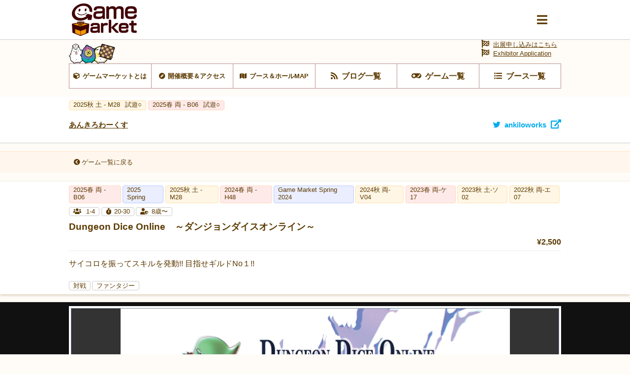

--- FILE ---
content_type: text/html; charset=UTF-8
request_url: https://gamemarket.jp/game/179707
body_size: 42888
content:
<!DOCTYPE html>
<html lang="ja">

<head>
    <!-- Global site tag (gtag.js) - Google Analytics -->
    <script async src="https://www.googletagmanager.com/gtag/js?id=UA-61684245-1"></script>
    <script>
        window.dataLayer = window.dataLayer || [];
        function gtag() { dataLayer.push(arguments); }
        gtag('js', new Date());
        gtag('config', 'UA-61684245-1');
    </script>

    <meta charset="utf-8" />
    <meta name="viewport" content="width=device-width, initial-scale=1.0">
    <meta http-equiv="X-UA-Compatible" content="ie=edge">
    <title>Dungeon Dice Online　～ダンジョンダイスオンライン～ | 『ゲームマーケット』公式サイト | 国内最大規模のアナログゲーム・ テーブルゲーム・ボードゲーム イベント</title>
    <meta name="description" content="Dungeon Dice Online　～ダンジョンダイスオンライン～ | 国内最大規模のアナログゲームイベント『ゲームマーケット』公式サイトです。">
    <meta name="keywords" content="Dungeon Dice Online　～ダンジョンダイスオンライン～,ゲームマーケット,アナログゲーム,ボードゲーム,TRPG,ウォーゲーム,テーブルゲーム,カードゲーム,アークライト">

    <base href="/">
    <meta property="og:locale" content="ja_JP" />
            <meta property="og:type" content="article" />
    
            <meta property="og:title" content="Dungeon Dice Online　～ダンジョンダイスオンライン～ | 『ゲームマーケット』公式サイト | 国内最大規模のアナログゲーム・ テーブルゲーム・ボードゲーム イベント">
    
    <meta property="og:description" content="Dungeon Dice Online　～ダンジョンダイスオンライン～ | 国内最大規模のアナログゲームイベント『ゲームマーケット』公式サイトです。" />

            <meta property="og:image" content="https://img.gamemarket.jp/20240517_202654_DDO第2版.png">
    
            <meta property="og:url" content="https://gamemarket.jp/game/179707">
    
    <meta property="og:site_name" content="『ゲームマーケット』公式サイト | 国内最大規模のアナログゲーム・ テーブルゲーム・ボードゲーム イベント" />

    <meta itemprop="image" content="https://img.gamemarket.jp/ogp.png">

    <link rel="shortcut icon" href="/favicon.ico" type="image/vnd.microsoft.icon">
    <link rel="icon" href="/favicon.ico" type="image/vnd.microsoft.icon">


    <!-- <meta property="article:publisher" content="https://facebook.com/xxx_Facebookページのアドレス" /> -->
    <!-- <meta property="fb:app_id" content="Facebookのapp idを取得し記述" /> -->
    <meta name="twitter:site" content="@https://twitter.com/gamemarket_" />
    <meta name="twitter:title" content="『ゲームマーケット』公式サイト" />
    <meta name="twitter:card" content="summary" />
    <meta name="twitter:description" content="国内最大規模のアナログゲームイベント『ゲームマーケット』公式サイトです。" />
    <meta name="twitter:image" content="https://img.gamemarket.jp/ogp.png" />

    <link rel='stylesheet' href='https://unpkg.com/ress/dist/ress.min.css'>
    <!-- <link rel="stylesheet" href="/assets/css/ress.min.css"> -->
    <link rel="stylesheet" href="https://fonts.googleapis.com/icon?family=Material+Icons">
    <link rel='stylesheet' href='/assets/css/style.css?v=1699581273'>
    <link rel='stylesheet' href='/assets/css/archive.css?date=20200511'>
    <link rel='stylesheet' href='/assets/css/org.css?v=1695217245'>
    <!-- fontawesome -->
    <!-- <link href="https://use.fontawesome.com/releases/v5.0.10/css/all.css" rel="stylesheet"> -->
    <script src="https://kit.fontawesome.com/6d7a390442.js" crossorigin="anonymous"></script>
    <!-- jQuery -->
    <script src="https://ajax.googleapis.com/ajax/libs/jquery/3.4.1/jquery.min.js"></script>
    <!-- flickity -->
    <link rel="stylesheet" href="https://unpkg.com/flickity@2.2.1/dist/flickity.css">
    <script src="https://unpkg.com/flickity@2.2.1/dist/flickity.pkgd.min.js" crossorigin="anonymous"></script>
    <!-- UX -->
    <script type="text/javascript" src="/assets/js/ux.js?date=20200410"></script>
</head>

<script>
	function CheckEmail(conf_email){
		// 入力値取得
		var input1 = email.value;
		var input2 = conf_email.value;
		// パスワード比較
		if(input1 != input2){
			conf_email.setCustomValidity("入力値が一致しません。");
		}else{
			conf_email.setCustomValidity('');
		}
	}
</script>
<script>
  $(function () {
    $(".onSend").on('click', function () {
      var obj = document.forms["vote_form"];
      $.ajax("/api/game/vote", {
        type: 'post',
        data: $(obj).serialize(),
        dataType: 'json',
      }).done(function(data) {
          document.getElementById("vote-result").innerText = data.result;
      }).fail(function(data) {
      });
      $('.textAlert').show();
      return false;
    });
  });
</script>
<script>
  $(function () {
    $(".onBook").on('click', function () {
      var obj = document.forms["booking_form"];
      $.ajax("/api/game/booking", {
        type: 'post',
        data: $(obj).serialize(),
        dataType: 'json',
      }).done(function(data) {
          document.getElementById("booking-result").innerText = data.result;
      }).fail(function(data) {
      });
      $('.textAlert').show();
      return false;
    });
  });
</script>
<body id="BOOTHGAME" class="games detail">
    <input type="radio" name="slideshowTgl" id="slideshowTgl-ON" style="display: none;">
    <input type="radio" name="slideshowTgl" id="slideshowTgl-OFF" style="display: none;" checked="checked">
    <input type="checkbox" id="modalTgl" style="display: none;">
<label id="modalArea" for="modalTgl">
    <nav id="globalNav">
        <div class="container">
            <div class="inner contentsLinkArea">
                <ul class="contentsLink itemList linkList">
                    <li class="top itemList-child"><a href="/" title="HOME"><span class="icon">HOME</span></a></li><!--
                    --><li class="top itemList-child"><a href="/information" title="HOME"><span class="icon">運営からのお知らせ</span></a></li><!--
                    --><li class="about itemList-child"><a href="/about" alt="ゲームマーケットとは"><span class="icon">ゲームマーケットとは</span></a></li><!--
                    --><li class="access itemList-child"><a href="/access" alt="開催概要＆アクセス"><span class="icon">開催概要＆アクセス</span></a></li><!--
                    --><li class="map itemList-child"><a href="/map" alt="ブース＆ホールMAP"><span class="icon">ブース＆ホールMAP</span></a></li><!--
                    --><li class="news itemList-child"><a href="/blog" alt="ブログ一覧"><span class="icon">ブログ一覧</span></a></li><!--
                    --><li class="game itemList-child"><a href="/game" alt="ゲーム一覧"><span class="icon">ゲーム一覧</span></a></li><!--
                    --><li class="boothlist itemList-child"><a href="/booth" alt="ブース一覧"><span class="icon">ブース一覧</span></a></li>
                </ul>
            </div>
            <div class="inner corporateLinkArea">
                <ul class="corporateLink itemList linkList">
                    <li class="entry itemList-child"><a href="/entry" alt="出展申し込み" class="icon"><span>出展申し込み</span></a></li><!--
                    --><li class="contact itemList-child"><a href="https://docs.google.com/forms/d/e/1FAIpQLSfnZx9L-S7wHuytrn0N4DCKYi3JpEYMmih33aZuo1DZ0BLt7g/viewform?usp=header" target="_blank" rel="noopener noreferrer" alt="お問い合わせ" class="icon"><span>お問い合わせ</span></a></li><!--
                    --><li class="twitter itemList-child"><a href="https://twitter.com/GameMarket_" target="_blank" rel="noopener noreferrer" alt="公式Twitter" class="icon"><span>公式Twitter</span></a></li><!--
                    --><li class="faq itemList-child"><a href="/faq" alt="FAQ" class="icon"><span>来場者向けFAQ</span></a></li>
                </ul>
            </div>
        </div>
    </nav>
</label>
    <input type="checkbox" id="awardTgl" style="display: none;">

    <label id="awardArea" for="awardTgl">
        <div class="wrap" data-type="default">
            <header>
                <h3>ゲームマーケット大賞投票</h3>
            </header>
            <div class="textAlert alertLv2" style="display: none;">
                <h4><div id='vote-result'></div></h4>
            </div>
            <div class="inner">
                <form method="post" accept-charset="utf-8" name="vote_form" role="form" action="/game/179707"><div style="display:none;"><input type="hidden" name="_method" value="POST"/><input type="hidden" name="_csrfToken" autocomplete="off" value="cb2ba0aa7ee1df9c7a6419bb9a8bd32b4e6c3d28b35fb695a597616cc626379ee1a1aab1ed718bbb762564aeef45a6517bfe25e905dec334d805f7846e0014ef"/></div>                    <input type="hidden" name="game_id" id="game-id" value="179707"/>                    <dl>
                        <dt>シリアルNo.を入力</dt>
                        <dd><div class="form-group text"><input type="text" name="serial_number" placeholder="シリアルNo.を入力してください" id="serial-number" class="form-control"/></div></dd>
                    </dl>
                    <div class="btnLink">
                        <button class="onSend btn btn-default" type="submit">投票する</button>                    </div>
                </form>                <div class="btnLink close">
                    <span>閉じる</span>
                </div>
            </div>
        </div>
    </label>
    <input type="checkbox" id="reservedTgl" style="display: none;">
    <label id="reservedArea" for="reservedTgl">

        <div class="wrap">
            <header>
                <h3>予約フォーム</h3>
            </header>
            <div class="inner">
                <div class="textAlert alertLv2" style="display: none;">
                    <h4><div id='booking-result'></div></h4>
                </div>

                <p>Dungeon Dice Online　～ダンジョンダイスオンライン～の予約をします。</p>
                <form method="post" accept-charset="utf-8" name="booking_form" role="form" action="/game/179707"><div style="display:none;"><input type="hidden" name="_method" value="POST"/><input type="hidden" name="_csrfToken" autocomplete="off" value="cb2ba0aa7ee1df9c7a6419bb9a8bd32b4e6c3d28b35fb695a597616cc626379ee1a1aab1ed718bbb762564aeef45a6517bfe25e905dec334d805f7846e0014ef"/></div>                    <input type="hidden" name="game_id" id="game-id" value="179707"/>                    <dl>
                        <dt>予約氏名を入力</dt>
                        <dd><div class="form-group text required"><input type="text" name="name" placeholder="予約氏名を入力してください" required="required" id="name" class="form-control"/></div></dd>
                    </dl>
                    <dl>
                        <dt>メールアドレスを入力</dt>
                        <dd><div class="form-group email required"><input type="email" name="email" placeholder="メールアドレスを入力してください" required="required" id="email" class="form-control"/></div></dd>
                    </dl>
                    <dl>
                        <dt>メールアドレスを入力（確認）</dt>
                        <dd><div class="form-group text required"><input type="text" name="conf_email" placeholder="メールアドレス（確認）を入力してください" required="required" oninput="CheckEmail(this)" id="conf-email" class="form-control"/></div></dd>
                    </dl>
                    <div class="btnLink">
                        <button class="onBook btn btn-default" type="submit">予約する</button>                    </div>
                </form>
                <div class="btnLink close">
                    <span>閉じる</span>
                </div>
            </div>
        </div>
    </label>
    <div class="wrap">
        <header id="commonHeader">
    <div class="inner">
        <div class="flex">
            <h2 class="siteLogo">
                <a href="/"><img src="/assets/images/img-logo_c.png" alt="Gamemarket"></a>
            </h2>
            <label for="modalTgl"><i class="fas fa-bars"></i></label>
        </div>
    </div>
</header>
<nav id="shortcutLink">
    <div class="inner">
        <ul class="anker-textdecoration-none">
            <li class="about"><a href="/about" alt="ゲームマーケットとは"><span class="icon">ゲームマーケットとは</span></a></li><!--
            --><li class="access"><a href="/access" alt="開催概要＆アクセス"><span class="icon">開催概要＆アクセス</span></a></li><!--
            --><li class="map"><a href="/map" alt="ブース＆ホールMAP"><span class="icon">ブース＆ホールMAP</span></a></li><!--
            --><li class="news"><a href="/blog" alt="ブログ一覧"><span class="icon">ブログ一覧</span></a></li><!--
            --><li class="game"><a href="/game" alt="ゲーム一覧"><span class="icon">ゲーム一覧</span></a></li><!--
            --><li class="boothlist"><a href="/booth" alt="ブース一覧"><span class="icon">ブース一覧</span></a></li>
        </ul>
    </div>
    <div class="entry">
        <a href="/entry" alt="出展申し込み" class="icon"><span>出展申し込みはこちら</a><br>
        <a href="/entry" alt="Exhibitor Application" class="icon"><span>Exhibitor Application</a>
    </div>
</nav>
    <aside class="returnLink">
        <div class="inner">
            <a href="/" alt="サイトトップに戻る" class="icon"><i class="fas fa-chevron-circle-left"></i><span>サイトトップに戻る</span></a>
        </div>
    </aside>
        <main>
            <article>
                <header>
                    <ul class="tag eventTag flex">
                                                                                                                                                                                                                                                                                                                                            <li class="eventAutumn"><a href="/gamemarket/2025a" title="2025a 土 - M28">
                                        <span>2025秋 土 - M28                                        <i class="option">試遊○</i></span></a>
                                    </li>
                                                                                                                                                                                                                    <li class="eventSpring"><a href="/gamemarket/2025s" title="2025s 両 - B06">
                                        <span>2025春 両 - B06                                        <i class="option">試遊○</i></span></a>
                                    </li>
                                                                                                                                                                                                                                                                                                                                                                                                                                                                                                                                                                                                                                                                                                                                                                                                                                                                                                                                                                                                                                                                                                                                                                                                                                                                                                                                                                                                                                                                                                                                                                                                                                                                                                                                                                                                                                        </ul>
                    <h3 class="titleLv3 flex">
                        <a href="/booth/4504" title="あんきろわーくす"><span>あんきろわーくす</span></a>
                                                    <a href="https://twitter.com/ankiloworks" target="_blank" rel="noopener noreferrer" title="twitterankiloworks" class="twitter"><span class="icon">ankiloworks</span></a>
                                            </h3>
                </header>
                <aside class="returnLink">
                    <div class="inner">
                        <a href="/booth/game/4504" alt="ゲーム一覧に戻る" class="icon"><i class="fas fa-chevron-circle-left"></i><span>ゲーム一覧に戻る</span></a>
                    </div>
                </aside>
                <section id="gameDetail" class="archive" archive-type="blog">
                    <header>
                        <div class="inner">
                            <ul class="tag eventTag flex">
                                                                                                                                                                                                                                                                                            <li class="eventSpring">
                                            <a href="/gamemarket/2025s" title="2025s 両 - B06"><span>2025春 両 - B06</span></a>
                                        </li>
                                                                                                                                                                                                                        <li class="eventWinter">
                                            <a href="/gamemarket/2025o" title="2025o "><span>2025 Spring </span></a>
                                        </li>
                                                                                                                                                                                                                        <li class="eventAutumn">
                                            <a href="/gamemarket/2025a" title="2025a 土 - M28"><span>2025秋 土 - M28</span></a>
                                        </li>
                                                                                                                                                                                                                        <li class="eventSpring">
                                            <a href="/gamemarket/2024s" title="2024s 両 - H48"><span>2024春 両 - H48</span></a>
                                        </li>
                                                                                                                                                                                                                        <li class="eventWinter">
                                            <a href="/gamemarket/2024o" title="2024o "><span>Game Market Spring 2024 </span></a>
                                        </li>
                                                                                                                                                                                                                                                            <li class="eventAutumn">
                                            <a href="/gamemarket/2024a" title="2024a 両-V04"><span>2024秋 両-V04</span></a>
                                        </li>
                                                                                                                                                                                                                        <li class="eventSpring">
                                            <a href="/gamemarket/2023s" title="2023s 両‐ケ17"><span>2023春 両‐ケ17</span></a>
                                        </li>
                                                                                                                                                                                                                        <li class="eventAutumn">
                                            <a href="/gamemarket/2023a" title="2023a 土-ソ02"><span>2023秋 土-ソ02</span></a>
                                        </li>
                                                                                                                                                                                                                                                                                                                                    <li class="eventAutumn">
                                            <a href="/gamemarket/2022a" title="2022a 両-エ07"><span>2022秋 両-エ07</span></a>
                                        </li>
                                                                                                                                                                                                                                                                                                                                                                                                                                                                                                                                                                                                                                                                                                                                                                                                                                                                                    </ul>

                            <ul class="tag fliterTag flex">
                                <li class="num">
                                    <a href="/game/?player=1&playernum=higher">
                                        <span class="icon">
                                                                                            1-4                                                                                    </span>
                                    </a>
                                </li>
                                <li class="time">
                                                                            <a href="javascript:void(0)">
                                                                            <span class="icon">20-30</span>
                                    </a>
                                </li>
                                <li class="age">
                                    <a href="/game/?age=8">
                                        <span class="icon">8歳〜</span>
                                    </a>
                                </li>
                            </ul>
                            <h1><span>Dungeon Dice Online　～ダンジョンダイスオンライン～</span></h1>
                            <p class="price"><span>¥2,500</span></p>
							
                            <p class="about"><span>サイコロを振ってスキルを発動!! 目指せギルドNo１!!</span></p>
                            <ul class="tag uxTag flex">
                                                                    <li><a href="/game/?m_btype[10]=1"><span>対戦</span></a></li>
                                                                                                    <li><a href="/game/?m_theme[20]=1"><span>ファンタジー</span></a></li>
                                                            </ul>
                        </div>
                    </header>
                                                                <div id="imageList" mode="slideshow">
                            <div class="inner">
                                <input type="radio" id="gameImage01" name="gameImage" checked="checked"><label for="gameImage01" style="background-image: url('https://img.gamemarket.jp/20240517_202654_DDO第2版.png');"><span class="caption">Dungeon Dice Online　～ダンジョンダイスオンライン～</span></label>
                            </div>
                        </div>
                                        <div class="container">
                        <div class="contents">
                            <div class="inner">
                                <header>
                                    <h2>ゲーム概要</h2>
                                </header>
                                <ul>
                                                                            <li>スキル構成が勝利へのカギだ。まずは自分の職業にあったスキルを取得しよう!!</li>
                                                                                                                <li>おいしい狩場は譲らない。モンスターを倒して、ギルドメンバーに差を付けよう!!</li>
                                                                                                                <li>サイコロの出目を操って自分だけのコンボスキルを発動!!ギルドメンバーを蹴落とし、目指せギルドNo1!!</li>
                                                                    </ul>
                                <table class="gameStatusDetail">
                                    <tbody>
                                        <tr>
                                            <th class="num"><span class="icon">プレイ人数</span></th><td>
                                                <span>
                                                                                                            1〜4人
                                                                                                    </span>
                                            </td>
                                            <th class="time"><span class="icon">プレイ時間</span></th><td><span>20〜30分</span></td>
                                        </tr>
                                        <tr>
                                            <th class="age"><span class="icon">対象年齢</span></th><td><span>8歳〜</span></td>
                                            <th class="price"><span class="icon">価格</span></th><td><span>2,500円</span></td>
                                        </tr>
                                        <tr>
                                            <th class="calendar"><span class="icon">発売時期</span></th><td><span>2022秋</span></td>
                                            <th class="booking"><span class="icon">予約</span></th>
                                            <td>
                                                <span>
                                                                                                            <a href='https://forms.gle/K6mcftgV8Nwk5H6T7' target='_blank' rel="noopener noreferrer">可</a>
                                                                                                    </span>
                                            </td>
                                        </tr>
                                        <tr>
                                            <th class="designer"><span class="icon">ゲームデザイン</span></th><td><span>あんきろわーくす</span></td>
                                            <th class="illustrator"><span class="icon">イラスト・DTP</span></th><td><span>きろぴ</span></td>
                                        </tr>
                                    </tbody>
                                </table>
                                
                                <header class="game">
                                    <h2><span class="icon">ゲーム詳細</span></h2>
                                </header>
																	<p><p><strong>【ゲームマーケット2024秋追記】</strong></p><p><strong>クラウドファンディング339%達成!!</strong><br><strong>ありがとうございます!!</strong><br><a href="https://www.kickstarter.com/projects/andkilopiworks/dungion-dice-online"><strong>https://www.kickstarter.com/projects/andkilopiworks/dungion-dice-online</strong></a></p><p><strong>2024秋にクラウドファンディングを実施し、増版＆新拡張制作が決定しました!!</strong></p><p><strong>増版に伴い、パッケージと職業カードのイラストをリニューアルしました!!</strong><br><img src="https://img.gamemarket.jp/20241027_125014_IMG_0892.jpg" alt="" width="400" height="300"><br><img src="https://img.gamemarket.jp/20241027_125034_E99C810F-7E5A-4BA6-9FEB-81644C3F159A.jpg" alt="" width="400" height="300"></p><p><strong>▼新拡張についてはコチラ</strong><br><a href="https://gamemarket.jp/game/183970">https://gamemarket.jp/game/183970</a></p><p>----------------------------------------------------------------------------------------</p><p>ここは、大人気オンラインゲーム『Dungeon Dice Online』の世界。<br>皆さんはゲームプレイヤーとして、この世界でスキルを取得し、モンスターの討伐をしていきます。<br>しかし、この世界ではスキルにもモンスターにも限りがあります。<br>限りあるスキルを上手く取得し、誰よりも多く報酬を獲得しましょう。<br><br><br>順番にマーケットから、スキルを獲得し、モンスターを討伐していきます。<br>モンスターの討伐に成功すると勝利点を獲得し、討伐に失敗するとダメージを受けます。<br>ターンの行動順は残り体力が一番少ない人からになるので、<br>わざと攻撃を受けて行動順を早くするのも大事な戦略となります。<br>全5層のダンジョンを攻略したら、ボスに挑むか選べます。<br>大逆転を狙ってボスに挑んでもいいですし、必要がなければ挑まなくてもいいです。</p><p><strong>1～4人用/20～30分</strong></p><p><strong>ゲムマ価格 2500円(通販価格3000円)</strong></p><p><strong>～内容物～</strong><br>・説明書<br>・ダイス×10個<br>・職業カード×6枚<br>・職業スキルカード×6枚<br>・スキルカード×35枚<br>・モンスターカード×20枚<br>・ボスモンスターカード×6枚<br>・先行マーカー×1枚</p><p><strong>～カードの説明～</strong><br>※カード枚数/種類とカード画像は制作中のものですので、変更となる場合があります。<br>カード画像は、twitterで随時公開予定ですので、良ければ見に来てください。<br><a href="https://twitter.com/ankiloworks">あんきろわーくすTwitter</a><br><br><strong>・職業カード(6種6枚)/初期スキルカード(6種6枚)</strong><br><img src="https://img.gamemarket.jp/20240517_203147_c863da155df0ddc587950ea314a1d6fc640e2113eff1a252e43ba9528f361abd.png" alt="" width="250" height="350"><img src="https://img.gamemarket.jp/20240517_203244_11600486ccad51953fde4ce76dfc498022262f24db1e6640a9564b668073ff66.png" alt="" width="250" height="349"><br>職業カードと初期スキルカードを1枚ずつ取得し、ゲームがスタートします。<br>職業は全部で6種類あり、それぞれスキルを持っています。</p><p><strong>・スキルカード(19種35枚)</strong><br><img src="https://img.gamemarket.jp/20240517_203311_da919d89ef093dabbdc7434c95f0982337fee111dfaf284f40a48b91f8a59a70.png" alt="" width="250" height="349"><img src="https://img.gamemarket.jp/20240517_203333_f47b6398078347a478b84e4c5059d883a3bc80f3c0c99a587c301376854dc6e4.png" alt="" width="250" height="349"><br>毎ターン場からスキルを1枚取得します。<br>スキルの発動条件には様々な条件がありますので、<br>職業スキルやすでに持っているスキルと相性が良いものを選んでいくのが勝利への鍵です。</p><p><strong>・モンスターカード(9種20枚)/ボスモンスターカード(6種6枚)</strong><br><img src="https://img.gamemarket.jp/20240517_203353_2def9122606d93541fcd1611ebd59fae1dd913504705fd149616556edeff69d5.png" alt="" width="250" height="349"><img src="https://img.gamemarket.jp/20240517_203407_aab47a335639a7c8dc6fac075f57c58475a181b4d49457572683f74c569ba0ce.png" alt="" width="250" height="349"><br>毎ターン場から1体のモンスターを選択して戦闘を行います。<br>討伐に成功した場合、経験値としてそのカードを取得し、<br>討伐に失敗した場合、ダメージとしてそのカードをさかさまにして取得します。</p><p><strong>～戦闘の流れ～</strong><br>まずはサイコロを5つ振ります。<br>次にその出目で発動できるスキルを発動します。<br><br>発動後、ダイスを操作する効果を使用し、その後さらに発動できるスキルがあれば発動できます。<br>発動したスキルの攻撃力の合計がモンスターの数値以上であれば討伐成功です。<br><br><span style="color:#ff3300;"><strong>自分だけのコンボで、目指せギルドNo1!!</strong></span></p><p><strong>BOOTHにて、説明書公開中です。</strong><br><a href="https://ankiloworks.booth.pm/items/4874233"><strong>https://ankiloworks.booth.pm/items/4874233</strong></a><br><br>&nbsp;</p><p><br>&nbsp;</p></p>
								


                                                                                                                                                                                        <header class="experience">
                                                <h2><span class="icon">ゲーム体験</span></h2>
                                            </header>
                                                                                                                            スタンダード,
                                                                                                                                                                                                                                                                                                                                                                                                                                                                                                                                                                                                                                                                                                                                                                                                                                                                                                                                                                                                                                                                                                                                                                                                                                                                                                                                                                                                                                                                                                                                    デッキビルディング,
                                                                                                                                                                                                                                                                                                                                                                                                                                                                                            
								
																	<header class="game">
                                    	<h2>Twitter</h2>
                                	</header>
                                	<p><blockquote class="twitter-tweet" data-media-max-width="560"><p lang="ja" dir="ltr">kickstarterのローンチ前ページを公開しました!!<br>実際の募集期間については以下を予定しております。<br><br>募集期間：4月1日から5月13日<br>商品の受け取り時期：ゲームマーケット2024秋での受け取りもしくは発送<br><br>興味を持ってくださった方はkickstarterの通知をオンにしてお待ちください!!<a href="https://twitter.com/hashtag/Kickstarter?src=hash&amp;ref_src=twsrc%5Etfw">#Kickstarter</a> <a href="https://t.co/nqi8mOj0of">pic.twitter.com/nqi8mOj0of</a></p>&mdash; あんきろわーくす@クラファン準備中‼︎ゲムマ2024春両日H48 (@ankiloworks) <a href="https://twitter.com/ankiloworks/status/1766043792061456795?ref_src=twsrc%5Etfw">March 8, 2024</a></blockquote> <script async src="https://platform.twitter.com/widgets.js" charset="utf-8"></script></p>
								
																	<header class="game">
                                    	<h2>YouTube</h2>
                                	</header>
                                	<p><iframe width="560" height="315" src="https://www.youtube.com/embed/MBfeVsdmjzw?si=QAHBQv3ls98YPAwz" title="YouTube video player" frameborder="0" allow="accelerometer; autoplay; clipboard-write; encrypted-media; gyroscope; picture-in-picture; web-share" referrerpolicy="strict-origin-when-cross-origin" allowfullscreen></iframe></p>
								
                                                            </div>
                        </div>
                        <footer>
                            <ul class="flex">
                                <li class="returnList"><a href="/booth/game/4504" title="ゲーム一覧に戻る"><span>ゲーム一覧に戻る</span></a></li>
                            </ul>
                        </footer>
                    </div>
                    <nav class="shareArea">
    <i class="fa fa-share-alt"><span>この記事をシェア</span></i>
    <ul class="flex">
        <li><a class="sns-twitter"  rel="noopener noreferrer" href="https://twitter.com/share?url=https%3A%2F%2Fgamemarket.jp%2Fgame%2F179707" target="_blank"><i class="fa fa-twitter"><span></span></i></a></li>
        <li><a class="sns-line"     rel="noopener noreferrer" href="http://line.me/R/msg/text/?https%3A%2F%2Fgamemarket.jp%2Fgame%2F179707" target="_blank"><i class="fa fa-comment"><span></span></i></a></li>
        <li><a class="sns-facebook" rel="noopener noreferrer" href="https://www.facebook.com/sharer/sharer.php?u=https%3A%2F%2Fgamemarket.jp%2Fgame%2F179707" target="_blank"><i class="fa fa-facebook"><span></span></i></a></li>
    </ul>
</nav>
                </section>
            </article>
        </main>
        <footer id="commonFooter">
    <div class="container">
        <figure class="siteLogo">
            <a href="/" title="GameMarket TOPへ"><img src="/assets/images/img-logo_w.png" alt="Gamemarket"></a>
        </figure>
        <ul class="itemList linkList">
            <li class="about itemList-child"><a href="/about" alt="ゲームマーケットとは" class="icon"><span>ゲームマーケットとは</span></a></li><!--
            --><li class="access itemList-child"><a href="/access" alt="開催概要＆アクセス" class="icon"><span>開催概要＆アクセス</span></a></li><!--
            --><li class="map itemList-child"><a href="/map" alt="ブース＆ホールMAP" class="icon"><span>ブース＆ホールMAP</span></a></li><!--
            --><li class="news itemList-child"><a href="/blog" alt="ブログ一覧" class="icon"><span>ブログ一覧</span></a></li><!--
            --><li class="game itemList-child"><a href="/game" alt="ゲーム一覧" class="icon"><span>ゲーム一覧</span></a></li><!--
            --><li class="boothlist itemList-child"><a href="/booth" alt="ブース一覧" class="icon"><span>ブース一覧</span></a></li><!--
            --><li class="entry itemList-child"><a href="/entry" alt="出展申し込み" class="icon"><span>出展申し込み</span></a></li><!--
            --><li class="contact itemList-child"><a href="https://docs.google.com/forms/d/e/1FAIpQLSfnZx9L-S7wHuytrn0N4DCKYi3JpEYMmih33aZuo1DZ0BLt7g/viewform?usp=header" target="_blank" rel="noopener noreferrer" alt="お問い合わせ" class="icon"><span>お問い合わせ</span></a></li><!--
            --><li class="twitter itemList-child"><a href="https://twitter.com/GameMarket_" target="_blank" rel="noopener noreferrer" alt="公式Twitter" class="icon"><span>公式Twitter</span></a></li><!--
            --><li class="faq itemList-child"><a href="/faq" alt="来場者向けFAQ" class="icon"><span>来場者向けFAQ</span></a></li><!--
            --><li class="company itemList-child"><a href="/company" alt="運営会社" class="icon"><span>運営会社</span></a></li><!--
            --><li class="rule itemList-child"><a href="/rule" alt="利用規約" class="icon"><span>利用規約</span></a></li><!--
            --><li class="privacy itemList-child"><a href="/privacy" alt="個人情報保護方針" class="icon"><span>個人情報保護方針</span></a></li><!--
            --><li class="report itemList-child"><a href="/report" alt="開催データ" class="icon"><span>開催データ</span></a></li>
        </ul>
        <small class="copyright"><span class="icon">GameMarket</span></small>
    </div>
</footer>
    </div>
</body>

</html>